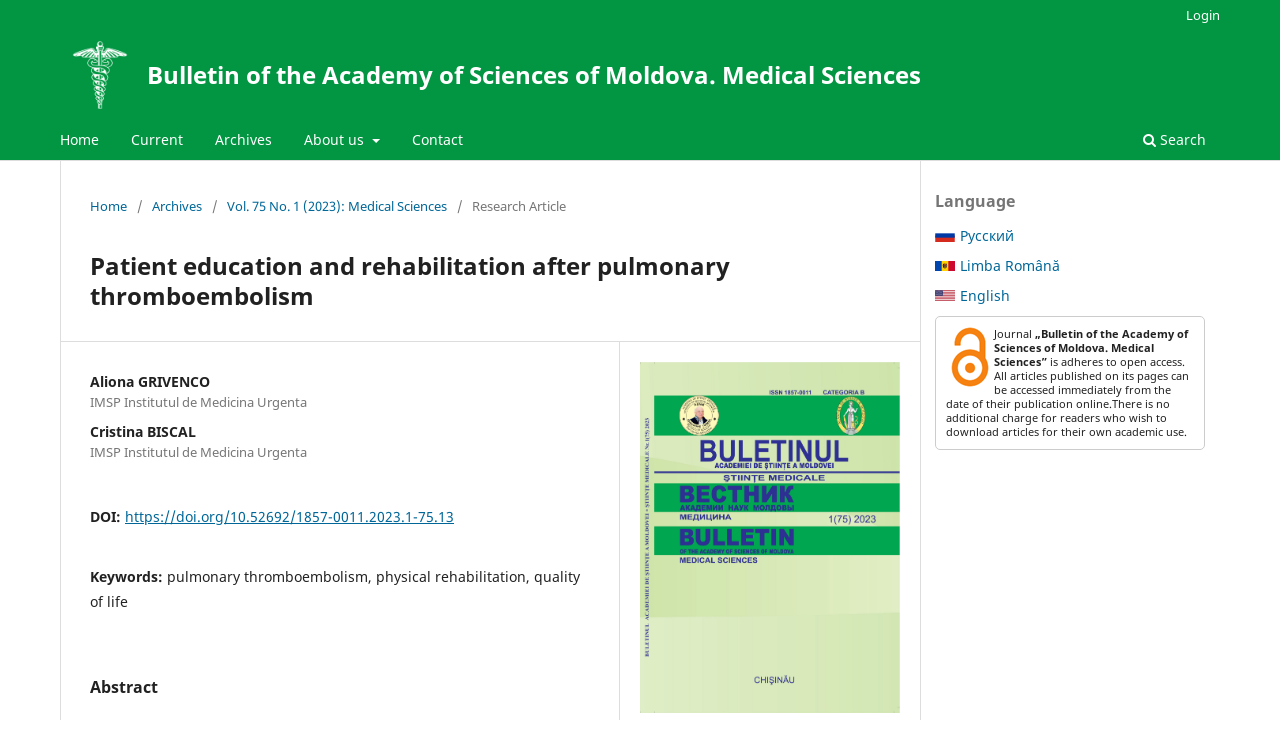

--- FILE ---
content_type: text/html; charset=utf-8
request_url: https://bulmed.md/bulmed/article/view/3520
body_size: 8879
content:
<!DOCTYPE html>
<html lang="en-US" xml:lang="en-US">
<head>
	<meta charset="utf-8">
	<meta name="viewport" content="width=device-width, initial-scale=1.0">
	<title>
		Patient education and rehabilitation after pulmonary thromboembolism
							| Bulletin of the Academy of Sciences of Moldova. Medical Sciences
			</title>

	
<link rel="icon" href="https://bulmed.md/public/journals/1/favicon_en_US.ico">
<meta name="generator" content="Open Journal Systems 3.3.0.8">
<!-- Global site tag (gtag.js) - Google Analytics -->
<script async src="https://www.googletagmanager.com/gtag/js?id=G-GENT2260W8"></script>
<script>
  window.dataLayer = window.dataLayer || [];
  function gtag(){dataLayer.push(arguments);}
  gtag('js', new Date());

  gtag('config', 'G-GENT2260W8');
</script>


<!-- Top100 (Kraken) Counter -->
<script>
    (function (w, d, c) {
    (w[c] = w[c] || []).push(function() {
        var options = {
            project: 7444984,
        };
        try {
            w.top100Counter = new top100(options);
        } catch(e) { }
    });
    var n = d.getElementsByTagName("script")[0],
    s = d.createElement("script"),
    f = function () { n.parentNode.insertBefore(s, n); };
    s.type = "text/javascript";
    s.async = true;
    s.src =
    (d.location.protocol == "https:" ? "https:" : "http:") +
    "//st.top100.ru/top100/top100.js";

    if (w.opera == "[object Opera]") {
    d.addEventListener("DOMContentLoaded", f, false);
} else { f(); }
})(window, document, "_top100q");
</script>
<noscript>
  <img src="//counter.rambler.ru/top100.cnt?pid=7444984" alt="Топ-100" />
</noscript>
<!-- END Top100 (Kraken) Counter -->

<!-- Yandex.Metrika counter -->
<script type="text/javascript" >
   (function(m,e,t,r,i,k,a){m[i]=m[i]||function(){(m[i].a=m[i].a||[]).push(arguments)};
   m[i].l=1*new Date();k=e.createElement(t),a=e.getElementsByTagName(t)[0],k.async=1,k.src=r,a.parentNode.insertBefore(k,a)})
   (window, document, "script", "https://mc.yandex.ru/metrika/tag.js", "ym");

   ym(80146123, "init", {
        clickmap:true,
        trackLinks:true,
        accurateTrackBounce:true,
        webvisor:true
   });
</script>
<noscript><div><img src="https://mc.yandex.ru/watch/80146123" style="position:absolute; left:-9999px;" alt="" /></div></noscript>
<!-- /Yandex.Metrika counter -->


<!--LiveInternet counter--><script>
new Image().src = "https://counter.yadro.ru/hit?r"+
escape(document.referrer)+((typeof(screen)=="undefined")?"":
";s"+screen.width+"*"+screen.height+"*"+(screen.colorDepth?
screen.colorDepth:screen.pixelDepth))+";u"+escape(document.URL)+
";h"+escape(document.title.substring(0,150))+
";"+Math.random();</script><!--/LiveInternet-->

<meta name="gs_meta_revision" content="1.1"/>
<meta name="citation_journal_title" content="Bulletin of the Academy of Sciences of Moldova. Medical Sciences"/>
<meta name="citation_journal_abbrev" content="BASM MS"/>
<meta name="citation_issn" content="1857-0011"/> 
<meta name="citation_author" content="Aliona GRIVENCO"/>
<meta name="citation_author_institution" content="IMSP Institutul de Medicina Urgenta"/>
<meta name="citation_author" content="Cristina BISCAL"/>
<meta name="citation_author_institution" content="IMSP Institutul de Medicina Urgenta"/>
<meta name="citation_title" content="EDUCAȚIA PACIENTULUI ȘI REABILITAREA POSTTROMBEMBOLISM PULMONAR"/>
<meta name="citation_language" content="ro"/>
<meta name="citation_date" content="2023/06/01"/>
<meta name="citation_volume" content="75"/>
<meta name="citation_issue" content="1"/>
<meta name="citation_firstpage" content="99"/>
<meta name="citation_lastpage" content="103"/>
<meta name="citation_doi" content="10.52692/1857-0011.2023.1-75.13"/>
<meta name="citation_abstract_html_url" content="https://bulmed.md/bulmed/article/view/3520"/>
<meta name="citation_keywords" xml:lang="en" content="pulmonary thromboembolism"/>
<meta name="citation_keywords" xml:lang="en" content="physical rehabilitation"/>
<meta name="citation_keywords" xml:lang="en" content="quality of life"/>
<meta name="citation_pdf_url" content="https://bulmed.md/bulmed/article/download/3520/3523"/>
<meta name="citation_reference" content="Klok F.A, van der Hulle T, den Exter P.L, Lankeit M, Huisman M.V, Konstantinides S. The Post-PE Syndrome: A New Concept for Chronic Complications of Pulmonary Embolism. Blood Rev. 2014, 28, 221–226"/>
<meta name="citation_reference" content="Albertsen I.E., Piazza G., Goldhaber S.Z. Let’s Stop Dichotomizing Venous Thromboembolism as Provoked or Unprovoked. Circulation 2018, 138, 2591–2593"/>
<meta name="citation_reference" content="Konstantinides S.V, Torbitsky A, Agnelli G,et al. ESC recommendations 2014 on the diagnosis and treatment of acute pulmonary embolism. European Heart J. 2014; 35:3033–3069"/>
<meta name="citation_reference" content="Nopp S, Klok F.A, Moik F, Petrovic M, Derka I, Ay C, Zwick R.H. Outpatient pulmonary rehabilitation in patients with persisting symptoms after pulmonary embolism. J Clin Med. 2020;9(1811)"/>
<meta name="citation_reference" content="Konstantinides S.V., Meyer G., Galié N., et al. 2019 ESC Guidelines for the Diagnosis and Management of Acute Pulmonary Embolism Developed in Collaboration with the European Respiratory Society (ERS). European Heart Journal (2020) 41, 543 603"/>
<meta name="citation_reference" content="Aiping Yu, Weiping Ding, Wanmi Lin, Juan Cai, and Weina Huang. Application of pulmonary rehabilitation in patients with pulmonary embolism (Review). Exp Ther Med. 2022 Jan; 23(1): 96"/>
<meta name="citation_reference" content="Nagaki T, Terada J, Tanabe N, et al. Home-based pulmonary rehabilitation in patients with inoperable or residual chronic thromboembolic pulmonary hypertension: a preliminary study. Respir Investig.2014;52(6):357-64"/>
<meta name="citation_reference" content="Boon GJAM, Janssen SMJ, Barco S, Bogaard HJ, Ghanima W, Kroft LJM, Meijboom LJ, Ninaber MK, Nossent EJ, Spruit MA, et al. Efficacy and safety of a 12-week outpatient pulmonary rehabilitation program in Post-PE syndrome. Thromb Res. 2021;206:66–75"/>
<meta name="citation_reference" content="Cires-Drouet R.S, Mayorga-Carlin M, Toursavadkohi S, et al. Safety of exercise therapy after acute pulmonary embolism. Phlebology. 2020;35:824–832."/>
<meta name="citation_reference" content="Habib GMM, Rabinovich R, Divgi K, et al. Systematic review of clinical effectiveness, components, and delivery of pulmonary rehabilitation in low-resource settings. NPJ Prim Care Respir Med. 2020;30(52)"/>
<meta name="citation_reference" content="Rolving N, Brocki B.C, Andreasen J. Coping with everyday life and physical activity in the aftermath of an acute pulmonary embolism: A qualitative study exploring patients’ perceptions and coping strategies. Thromb Res. 2019;182:185–191"/>
<meta name="citation_reference" content="Klok F.A, van Kralingen K.W, van Dijk A.P, et al. Prevalence and potential determinants of exertional dyspnea after acute pulmonary embolism. Respir Med 2010;104:1744–1749"/>
<meta name="citation_reference" content="Kahn S.R, Hirsch A.M, Akaberi A, et al. Functional and Exercise Limitations After a First Episode of Pulmonary Embolism: Results of the ELOPE Prospective Cohort Study. Chest 2017, 151, 1058–1068"/>
<meta name="citation_reference" content="Nagel C, Prange F, Guth S, et al. Exercise training improves exercise capacity and quality of life in patients with inoperable or residual chronic thromboembolic pulmonary hypertension. PLoS One. 2012;7(7)"/>
<meta name="citation_reference" content="Wang Z, Sun Y, An Y. Reduced exercise training on the rehabilitation status of patients with acute pulmonary embolism. Sci Technol Eng. 2017;17:154–159"/>
<meta name="citation_reference" content="Man W.D, Chowdhury F, Taylor R.S, et al. Building consensus for provision of breathlessness rehabilitation for patients with chronic obstructive pulmonary disease and chronic heart failure. Chronic Respir Dis. 2016;13(3):229–39."/>
<link rel="schema.DC" href="https://purl.org/dc/elements/1.1/" />
<meta name="DC.Creator.PersonalName" content="Aliona GRIVENCO"/>
<meta name="DC.Creator.PersonalName" content="Cristina BISCAL"/>
<meta name="DC.Date.created" scheme="ISO8601" content="2023-06-01"/>
<meta name="DC.Date.dateSubmitted" scheme="ISO8601" content="2023-05-25"/>
<meta name="DC.Date.issued" scheme="ISO8601" content="2023-06-01"/>
<meta name="DC.Date.modified" scheme="ISO8601" content="2023-06-01"/>
<meta name="DC.Description" xml:lang="en" content="Persistent or worsening of dyspnea and limitation of physical activities in patients after an episode of acute pulmonary thromboembolism, reported in long-term studies, may subsequently be the main determinant of impaired quality of life. Physical rehabilitation and patient education after a thromboembolic event has not taken its place in the management of this group of patients. We set out to implement of patient education and the partially supervised physical rehabilitation program at home for patients after PE in the first 3 months after the acute event. The results of our study demonstrated the increase in functional capacity, the improvement of the quality of life, the reduction of the symptom of dyspnea. This article is part of the results of the study within the state project with the figure 20.80009.8007.28."/>
<meta name="DC.Description" xml:lang="fr" content=""/>
<meta name="DC.Description" xml:lang="ro" content="Persistența sau agravarea dispneei şi limitarea activităţii fizice la pacienții după un episod de trombembolism pulmonar (TEP) acut, raportate în studiile pe termen lung pot fi ulterior principalii determinanți ai calității vieții afectate [1]. Reabilitarea fizică și educația pacientului după un eveniment trombembolic nu şi-au gasit locul și rolul necesar în conduita acestui grup de pacienți. Ne-am propus realizarea următoarelor obiective și anume: programul de educație a pacientului și reabilitarea fizică, parțial supravegheată la domiciliu la pacienții după TEP în primele 3 luni după eveniment acut. Rezultatele studiului nostru au demonstrat creșterea capacității funcționale, ameliorarea calității vieții, reducerea dispneei . Acest articol face parte din rezultatele studiului din cadrul proiectului de stat cu cifrul 20.80009.8007.28."/>
<meta name="DC.Description" xml:lang="ru" content="Сохранение или усиление одышки и ограничение физической активности у пациентов после эпизода острой тромбоэмболии легочной артерии, о которых сообщалось в долгосрочных исследованиях, впоследствии могут быть основным детерминантом ухудшения качества жизни. Физическая реабилитация и обучение пациентов после тромбоэмболических осложнений не занимают должного места в лечении этой группы пациентов. Мы провели обучение пациентов и частично контролируемую программу физической реабилитации в амбулаторных условиях для пациентов после перенесенной тромбоэмболии легочной артерии в первые 3 месяца после острого события. Результаты нашего исследования демонстрировали повышение функциональных возможностей, улучшение качества жизни, уменьшение симптома одышки. Данная статья является частью результатов исследования в рамках государственного проекта с цифрой 20.80009.8007.28."/>
<meta name="DC.Format" scheme="IMT" content="application/pdf"/>
<meta name="DC.Identifier" content="3520"/>
<meta name="DC.Identifier.pageNumber" content="99-103"/>
<meta name="DC.Identifier.DOI" content="10.52692/1857-0011.2023.1-75.13"/>
<meta name="DC.Identifier.URI" content="https://bulmed.md/bulmed/article/view/3520"/>
<meta name="DC.Language" scheme="ISO639-1" content="ro"/>
<meta name="DC.Rights" content="Copyright (c) 2023 Buletinul Academiei de Științe a Moldovei. Științe medicale"/>
<meta name="DC.Rights" content="https://creativecommons.org/licenses/by/4.0"/>
<meta name="DC.Source" content="Bulletin of the Academy of Sciences of Moldova. Medical Sciences"/>
<meta name="DC.Source.ISSN" content="1857-0011"/>
<meta name="DC.Source.Issue" content="1"/>
<meta name="DC.Source.Volume" content="75"/>
<meta name="DC.Source.URI" content="https://bulmed.md/bulmed"/>
<meta name="DC.Subject" xml:lang="en" content="quality of life"/>
<meta name="DC.Title" content="Patient education and rehabilitation after pulmonary thromboembolism"/>
<meta name="DC.Title.Alternative" xml:lang="en" content="Patient education and rehabilitation after pulmonary thromboembolism"/>
<meta name="DC.Title.Alternative" xml:lang="ru" content="Обучение и реабилитация пациентов после перенесенной тромбоэмболии легочной артерии"/>
<meta name="DC.Type" content="Text.Serial.Journal"/>
<meta name="DC.Type.articleType" content="Research Article"/>
	<link rel="stylesheet" href="https://bulmed.md/bulmed/$$$call$$$/page/page/css?name=stylesheet" type="text/css" /><link rel="stylesheet" href="https://bulmed.md/bulmed/$$$call$$$/page/page/css?name=font" type="text/css" /><link rel="stylesheet" href="https://bulmed.md/lib/pkp/styles/fontawesome/fontawesome.css?v=3.3.0.8" type="text/css" /><link rel="stylesheet" href="https://bulmed.md/plugins/generic/orcidProfile/css/orcidProfile.css?v=3.3.0.8" type="text/css" />
</head>
<body class="pkp_page_article pkp_op_view has_site_logo" dir="ltr">

	<div class="pkp_structure_page">

				<header class="pkp_structure_head" id="headerNavigationContainer" role="banner">
						 <nav class="cmp_skip_to_content" aria-label="Jump to content links">
	<a href="#pkp_content_main">Skip to main content</a>
	<a href="#siteNav">Skip to main navigation menu</a>
		<a href="#pkp_content_footer">Skip to site footer</a>
</nav>

			<div class="pkp_head_wrapper">

				<div class="pkp_site_name_wrapper">
					<button class="pkp_site_nav_toggle">
						<span>Open Menu</span>
					</button>
										<div class="pkp_site_name">
																<a href="						https://bulmed.md/bulmed/index
					" class="is_img">
							<img src="https://bulmed.md/public/journals/1/pageHeaderLogoImage_en_US.png" width="400" height="400" alt="Bulletin of the Academy of Sciences of Moldova. Medical Sciences" />
						</a>
										<a href="						https://bulmed.md/bulmed/index
					" class="is_text">Bulletin of the Academy of Sciences of Moldova. Medical Sciences</a>
					</div>
				</div>

				
				<nav class="pkp_site_nav_menu" aria-label="Site Navigation">
					<a id="siteNav"></a>
					<div class="pkp_navigation_primary_row">
						<div class="pkp_navigation_primary_wrapper">
																				<ul id="navigationPrimary" class="pkp_navigation_primary pkp_nav_list">
								<li class="">
				<a href="https://bulmed.md">
					Home
				</a>
							</li>
								<li class="">
				<a href="https://bulmed.md/bulmed/issue/current">
					Current
				</a>
							</li>
								<li class="">
				<a href="https://bulmed.md/bulmed/issue/archive">
					Archives
				</a>
							</li>
								<li class="">
				<a href="https://bulmed.md/bulmed/about">
					About us
				</a>
									<ul>
																					<li class="">
									<a href="https://bulmed.md/bulmed/about">
										About the Journal 
									</a>
								</li>
																												<li class="">
									<a href="https://bulmed.md/bulmed/instructions_for_authors">
										Instructions for Authors
									</a>
								</li>
																												<li class="">
									<a href="https://bulmed.md/bulmed/about/editorialTeam">
										Editorial Board
									</a>
								</li>
																												<li class="">
									<a href="https://bulmed.md/bulmed/editorial_policy">
										Editorial policy
									</a>
								</li>
																												<li class="">
									<a href="https://bulmed.md/bulmed/peer_review">
										Peer review process
									</a>
								</li>
																												<li class="">
									<a href="https://bulmed.md/bulmed/ethical-standards-and-procedure">
										Ethical standarts and procedures
									</a>
								</li>
																												<li class="">
									<a href="https://bulmed.md/bulmed/aims-and-scope">
										Aims and Scope
									</a>
								</li>
																												<li class="">
									<a href="https://bulmed.md/bulmed/archiving_policy">
										Archiving policy
									</a>
								</li>
																		</ul>
							</li>
								<li class="">
				<a href="https://bulmed.md/bulmed/contact">
					Contact
				</a>
							</li>
			</ul>

				

																						<div class="pkp_navigation_search_wrapper">
									<a href="https://bulmed.md/bulmed/search" class="pkp_search pkp_search_desktop">
										<span class="fa fa-search" aria-hidden="true"></span>
										Search
									</a>
								</div>
													</div>
					</div>
					<div class="pkp_navigation_user_wrapper" id="navigationUserWrapper">
							<ul id="navigationUser" class="pkp_navigation_user pkp_nav_list">
															<li class="profile">
				<a href="https://bulmed.md/bulmed/login">
					Login
				</a>
							</li>
										</ul>

					</div>
				</nav>
			</div><!-- .pkp_head_wrapper -->
		</header><!-- .pkp_structure_head -->

						<div class="pkp_structure_content has_sidebar">
			<div class="pkp_structure_main" role="main">
				<a id="pkp_content_main"></a>

<div class="page page_article">
			<nav class="cmp_breadcrumbs" role="navigation" aria-label="You are here:">
	<ol>
		<li>
			<a href="https://bulmed.md/bulmed/index">
				Home
			</a>
			<span class="separator">/</span>
		</li>
		<li>
			<a href="https://bulmed.md/bulmed/issue/archive">
				Archives
			</a>
			<span class="separator">/</span>
		</li>
					<li>
				<a href="https://bulmed.md/bulmed/issue/view/75">
					Vol. 75 No. 1 (2023): Medical Sciences
				</a>
				<span class="separator">/</span>
			</li>
				<li class="current" aria-current="page">
			<span aria-current="page">
									Research Article
							</span>
		</li>
	</ol>
</nav>
	
		  	 <article class="obj_article_details">

		
	<h1 class="page_title">
		Patient education and rehabilitation after pulmonary thromboembolism
	</h1>

	
	<div class="row">
		<div class="main_entry">

							<section class="item authors">
					<h2 class="pkp_screen_reader">Authors</h2>
					<ul class="authors">
											<li>
							<span class="name">
								Aliona GRIVENCO
							</span>
															<span class="affiliation">
									IMSP Institutul de Medicina Urgenta
																	</span>
																				</li>
											<li>
							<span class="name">
								Cristina BISCAL
							</span>
															<span class="affiliation">
									IMSP Institutul de Medicina Urgenta
																	</span>
																				</li>
										</ul>
				</section>
			
																												<section class="item doi">
						<h2 class="label">
														DOI:
						</h2>
						<span class="value">
							<a href="https://doi.org/10.52692/1857-0011.2023.1-75.13">
								https://doi.org/10.52692/1857-0011.2023.1-75.13
							</a>
						</span>
					</section>
							
									<section class="item keywords">
				<h2 class="label">
										Keywords:
				</h2>
				<span class="value">
											pulmonary thromboembolism, 											physical rehabilitation, 											quality of life									</span>
			</section>
			
										<section class="item abstract">
					<h2 class="label">Abstract</h2>
					<p>Persistent or worsening of dyspnea and limitation of physical activities in patients after an episode of acute pulmonary thromboembolism, reported in long-term studies, may subsequently be the main determinant of impaired quality of life. Physical rehabilitation and patient education after a thromboembolic event has not taken its place in the management of this group of patients. We set out to implement of patient education and the partially supervised physical rehabilitation program at home for patients after PE in the first 3 months after the acute event. The results of our study demonstrated the increase in functional capacity, the improvement of the quality of life, the reduction of the symptom of dyspnea. This article is part of the results of the study within the state project with the figure 20.80009.8007.28.</p>
				</section>
			
			

																										
										<section class="item references">
					<h2 class="label">
						References
					</h2>
					<div class="value">
																					<p>Klok F.A, van der Hulle T, den Exter P.L, Lankeit M, Huisman M.V, Konstantinides S. The Post-PE Syndrome: A New Concept for Chronic Complications of Pulmonary Embolism. Blood Rev. 2014, 28, 221–226 </p>
															<p>Albertsen I.E., Piazza G., Goldhaber S.Z. Let’s Stop Dichotomizing Venous Thromboembolism as Provoked or Unprovoked. Circulation 2018, 138, 2591–2593 </p>
															<p>Konstantinides S.V, Torbitsky A, Agnelli G,et al. ESC recommendations 2014 on the diagnosis and treatment of acute pulmonary embolism. European Heart J. 2014; 35:3033–3069 </p>
															<p>Nopp S, Klok F.A, Moik F, Petrovic M, Derka I, Ay C, Zwick R.H. Outpatient pulmonary rehabilitation in patients with persisting symptoms after pulmonary embolism. J Clin Med. 2020;9(1811) </p>
															<p>Konstantinides S.V., Meyer G., Galié N., et al. 2019 ESC Guidelines for the Diagnosis and Management of Acute Pulmonary Embolism Developed in Collaboration with the European Respiratory Society (ERS). European Heart Journal (2020) 41, 543 603 </p>
															<p>Aiping Yu, Weiping Ding, Wanmi Lin, Juan Cai, and Weina Huang. Application of pulmonary rehabilitation in patients with pulmonary embolism (Review). Exp Ther Med. 2022 Jan; 23(1): 96 </p>
															<p>Nagaki T, Terada J, Tanabe N, et al. Home-based pulmonary rehabilitation in patients with inoperable or residual chronic thromboembolic pulmonary hypertension: a preliminary study. Respir Investig.2014;52(6):357-64 </p>
															<p>Boon GJAM, Janssen SMJ, Barco S, Bogaard HJ, Ghanima W, Kroft LJM, Meijboom LJ, Ninaber MK, Nossent EJ, Spruit MA, et al. Efficacy and safety of a 12-week outpatient pulmonary rehabilitation program in Post-PE syndrome. Thromb Res. 2021;206:66–75 </p>
															<p>Cires-Drouet R.S, Mayorga-Carlin M, Toursavadkohi S, et al. Safety of exercise therapy after acute pulmonary embolism. Phlebology. 2020;35:824–832. </p>
															<p>Habib GMM, Rabinovich R, Divgi K, et al. Systematic review of clinical effectiveness, components, and delivery of pulmonary rehabilitation in low-resource settings. NPJ Prim Care Respir Med. 2020;30(52) </p>
															<p>Rolving N, Brocki B.C, Andreasen J. Coping with everyday life and physical activity in the aftermath of an acute pulmonary embolism: A qualitative study exploring patients’ perceptions and coping strategies. Thromb Res. 2019;182:185–191 </p>
															<p>Klok F.A, van Kralingen K.W, van Dijk A.P, et al. Prevalence and potential determinants of exertional dyspnea after acute pulmonary embolism. Respir Med 2010;104:1744–1749 </p>
															<p>Kahn S.R, Hirsch A.M, Akaberi A, et al. Functional and Exercise Limitations After a First Episode of Pulmonary Embolism: Results of the ELOPE Prospective Cohort Study. Chest 2017, 151, 1058–1068 </p>
															<p>Nagel C, Prange F, Guth S, et al. Exercise training improves exercise capacity and quality of life in patients with inoperable or residual chronic thromboembolic pulmonary hypertension. PLoS One. 2012;7(7) </p>
															<p>Wang Z, Sun Y, An Y. Reduced exercise training on the rehabilitation status of patients with acute pulmonary embolism. Sci Technol Eng. 2017;17:154–159 </p>
															<p>Man W.D, Chowdhury F, Taylor R.S, et al. Building consensus for provision of breathlessness rehabilitation for patients with chronic obstructive pulmonary disease and chronic heart failure. Chronic Respir Dis. 2016;13(3):229–39. </p>
																		</div>
				</section>
			
		</div><!-- .main_entry -->

		<div class="entry_details">

										<div class="item cover_image">
					<div class="sub_item">
													<a href="https://bulmed.md/bulmed/issue/view/75">
								<img src="https://bulmed.md/public/journals/1/cover_issue_75_ru_RU.jpg" alt="">
							</a>
											</div>
				</div>
			
										<div class="item galleys">
					<h2 class="pkp_screen_reader">
						Downloads
					</h2>
					<ul class="value galleys_links">
													<li>
								
	
							

<a class="obj_galley_link pdf" href="https://bulmed.md/bulmed/article/view/3520/3523">

		
	PDF (Limba Română)

	</a>
							</li>
											</ul>
				</div>
						
						<div class="item published">
				<section class="sub_item">
					<h2 class="label">
						Published
					</h2>
					<div class="value">
																			<span>2023-06-01</span>
																	</div>
				</section>
							</div>
			
						
										<div class="item issue">

											<section class="sub_item">
							<h2 class="label">
								Issue
							</h2>
							<div class="value">
								<a class="title" href="https://bulmed.md/bulmed/issue/view/75">
									Vol. 75 No. 1 (2023): Medical Sciences
								</a>
							</div>
						</section>
					
											<section class="sub_item">
							<h2 class="label">
								Section
							</h2>
							<div class="value">
								Research Article
							</div>
						</section>
					
											<section class="sub_item">
							<h2 class="label">
								Categories
							</h2>
							<div class="value">
								<ul class="categories">
																			<li><a href="https://bulmed.md/bulmed/catalog/category/medicine">Medicine</a></li>
																	</ul>
							</div>
						</section>
									</div>
			
															
										<div class="item copyright">
					<h2 class="label">
						License
					</h2>
																										<p>Copyright (c) 2023 Bulletin of the Academy of Sciences of Moldova. Medical Sciences</p>
														<a rel="license" href="https://creativecommons.org/licenses/by/4.0/"><img alt="Creative Commons License" src="//i.creativecommons.org/l/by/4.0/88x31.png" /></a><p>This work is licensed under a <a rel="license" href="https://creativecommons.org/licenses/by/4.0/">Creative Commons Attribution 4.0 International License</a>.</p>
																
				</div>
			
			

		</div><!-- .entry_details -->
	</div><!-- .row -->

</article>

	

</div><!-- .page -->

   
	   </div><!-- pkp_structure_main -->
   
	   	   		   		   			   <div class="pkp_structure_sidebar left" role="complementary" aria-label="Sidebar">
				   <div class="pkp_block block_language">
	<h2 class="title">
		Language
	</h2>

	<div class="content">
		<ul>
							<li class="locale_ru_RU" lang="ru-RU">
					<a href="https://bulmed.md/bulmed/user/setLocale/ru_RU?source=%2Fbulmed%2Farticle%2Fview%2F3520">
						Русский
					</a>
				</li>
							<li class="locale_ro_RO" lang="ro-RO">
					<a href="https://bulmed.md/bulmed/user/setLocale/ro_RO?source=%2Fbulmed%2Farticle%2Fview%2F3520">
						Limba Română
					</a>
				</li>
							<li class="locale_en_US current" lang="en-US">
					<a href="https://bulmed.md/bulmed/user/setLocale/en_US?source=%2Fbulmed%2Farticle%2Fview%2F3520">
						English
					</a>
				</li>
					</ul>
	</div>
</div><!-- .block_language -->
<div class="pkp_block block_custom" id="customblock-open-acess">
	<h2 class="title pkp_screen_reader">Open Acess</h2>
	<div class="content">
		<p style="font-size: 11px; line-height: 14px; border: 1px solid #ccc; padding: 10px; border-radius: 5px;"><a href="https://ru.wikipedia.org/wiki/Open_access" target="_blank" rel="noopener"><img src="https://bulmed.md/public/site/oa.png" align="left" hspace="5"></a>Journal<strong> „Bulletin of the Academy of Sciences of Moldova. Medical Sciences” </strong>is adheres to open access. All articles published on its pages can be accessed immediately from the date of their publication online.There is no additional charge for readers who wish to download articles for their own academic use.&nbsp;</p>
	</div>
</div>

			   </div><!-- pkp_sidebar.left -->
		   	      </div><!-- pkp_structure_content -->
   
   <div class="pkp_structure_footer_wrapper" role="contentinfo">
	   <a id="pkp_content_footer"></a>
   
	   <div class="pkp_structure_footer">
		
		   			   <div class="pkp_footer_content">
				   <div>
<p><strong>Editorila production:</strong></p>
<p>Mereuta Ion<br />Tibirna Gheorghe<br />Buletinul AȘM. Științe medicale (Publishing house)</p>
</div>
<div>
<p><strong>Editorial office:</strong></p>
<p><strong>Address</strong>:bd. Stefan cel Mare si Sfant 1, mun. Chisinau MD 2001, Republica Moldova</p>
<p>Tel:+373 (69) 17-17-42<br />Tel:+373 (69) 09-23-90</p>
</div>
<div>
<p><strong>Editorial board address:</strong></p>
<p><a href="/cdn-cgi/l/email-protection#caa3a5a4e4a7afb8afbfbeab8abfb9a7ace4a7ae"><span class="__cf_email__" data-cfemail="a0c9cfce8ecdc5d2c5d5d4c1e0d5d3cdc68ecdc4">[email&#160;protected]</span></a></p>
</div>
<!---->

				  
                   
                   
                
<!---->
			   </div>
		      
		   <div class="pkp_brand_footer" role="complementary">
			   <a href="https://bulmed.md/bulmed/about/aboutThisPublishingSystem">
				   <img alt="More information about the publishing system, Platform and Workflow by OJS/PKP." src="https://bulmed.md/templates/images/ojs_brand.png">
			   </a>
		   </div>
	   </div>
   </div><!-- pkp_structure_footer_wrapper -->
   
   </div><!-- pkp_structure_page -->
   
   <script data-cfasync="false" src="/cdn-cgi/scripts/5c5dd728/cloudflare-static/email-decode.min.js"></script><script src="https://bulmed.md/lib/pkp/lib/vendor/components/jquery/jquery.min.js?v=3.3.0.8" type="text/javascript"></script><script src="https://bulmed.md/lib/pkp/lib/vendor/components/jqueryui/jquery-ui.min.js?v=3.3.0.8" type="text/javascript"></script><script src="https://bulmed.md/plugins/themes/default/js/lib/popper/popper.js?v=3.3.0.8" type="text/javascript"></script><script src="https://bulmed.md/plugins/themes/default/js/lib/bootstrap/util.js?v=3.3.0.8" type="text/javascript"></script><script src="https://bulmed.md/plugins/themes/default/js/lib/bootstrap/dropdown.js?v=3.3.0.8" type="text/javascript"></script><script src="https://bulmed.md/plugins/themes/default/js/main.js?v=3.3.0.8" type="text/javascript"></script><script type="text/javascript">
(function(i,s,o,g,r,a,m){i['GoogleAnalyticsObject']=r;i[r]=i[r]||function(){
(i[r].q=i[r].q||[]).push(arguments)},i[r].l=1*new Date();a=s.createElement(o),
m=s.getElementsByTagName(o)[0];a.async=1;a.src=g;m.parentNode.insertBefore(a,m)
})(window,document,'script','https://www.google-analytics.com/analytics.js','ga');

ga('create', '274035255', 'auto');
ga('send', 'pageview');
</script>
   
   
   <script defer src="https://static.cloudflareinsights.com/beacon.min.js/vcd15cbe7772f49c399c6a5babf22c1241717689176015" integrity="sha512-ZpsOmlRQV6y907TI0dKBHq9Md29nnaEIPlkf84rnaERnq6zvWvPUqr2ft8M1aS28oN72PdrCzSjY4U6VaAw1EQ==" data-cf-beacon='{"version":"2024.11.0","token":"e34e58ccc2fc4754a996e3210c144d8a","r":1,"server_timing":{"name":{"cfCacheStatus":true,"cfEdge":true,"cfExtPri":true,"cfL4":true,"cfOrigin":true,"cfSpeedBrain":true},"location_startswith":null}}' crossorigin="anonymous"></script>
</body>
   </html>
   

--- FILE ---
content_type: image/svg+xml
request_url: https://bulmed.md/plugins/themes/default/i/ro.svg
body_size: 11688
content:
<?xml version="1.0" encoding="UTF-8"?>
<svg xmlns="http://www.w3.org/2000/svg" xmlns:xlink="http://www.w3.org/1999/xlink" width="1800" height="900">
<rect width="1800" height="900" fill="#cc092f"/>
<rect width="1200" height="900" fill="#ffd200"/>
<rect width="600" height="900" fill="#0046ae"/>
<g>
<g>
<path fill="#000" d="m847.69 183.24c-3.223 0-6.038 0.822-7.68 2.1 2.609 0.76 4.506 3.166 4.506 6.092v7.423h-7.422c-2.907 0-5.315-1.87-6.093-4.454-1.278 1.642-2.099 4.457-2.099 7.679 0 3.223 0.821 6.039 2.099 7.679 0.761-2.61 3.166-4.506 6.093-4.506h7.422v35.681c0 2.805-1.754 5.132-4.198 5.989 3.541 0.482 6.588 5.234 7.423 7.833 0.837-2.593 3.884-7.351 7.424-7.833-2.47-0.842-4.251-3.166-4.251-5.989v-35.683h7.424c2.908 0 5.315 1.87 6.093 4.456 1.277-1.642 2.098-4.459 2.098-7.68 0-3.223-0.82-6.038-2.098-7.679-0.761 2.609-3.167 4.504-6.093 4.504h-7.424v-7.422c0-2.908 1.869-5.315 4.455-6.093-1.64-1.276-4.457-2.098-7.679-2.098z"/>
<path fill="#f5d402" d="m847.69 184.78c-1.678 0-3.156 0.314-4.402 0.716 1.664 1.447 2.765 3.544 2.765 5.939v7.423c0 0.106-0.031 0.207-0.052 0.308v1.177h-1.178c-0.1 0.021-0.202 0.051-0.307 0.052h-7.424c-2.367 0-4.439-1.083-5.886-2.713-0.416 1.259-0.768 2.697-0.768 4.403 0 1.678 0.314 3.156 0.716 4.402 1.447-1.664 3.543-2.763 5.938-2.763h8.959c-0.01 0.154-0.052 0.303-0.052 0.459v0.768c0.021 0.1 0.051 0.201 0.052 0.307v35.681c0 2.317-1.195 4.139-2.765 5.58 1.123 0.693 2.09 1.565 2.918 2.561 0.737 0.885 1.03 1.751 1.536 2.661 0.507-0.908 0.799-1.776 1.536-2.661 0.815-0.978 1.768-1.82 2.867-2.509-1.584-1.437-2.765-3.305-2.765-5.631v-37.168h1.229c0.1-0.02 0.201-0.05 0.307-0.05h7.423c2.366 0 4.438 1.083 5.886 2.712 0.415-1.258 0.769-2.695 0.769-4.402 0-1.677-0.315-3.156-0.717-4.402-1.447 1.664-3.543 2.763-5.938 2.763h-7.423c-0.105 0-0.207-0.031-0.307-0.052h-1.178v-1.177c-0.021-0.099-0.051-0.201-0.052-0.308v-7.422c0-2.367 1.084-4.438 2.713-5.887-1.259-0.414-2.696-0.768-4.402-0.768"/>
<path fill="#000" d="m940.609,313.987c-4.535-3.221-8.258-6.862-10.904-11.11-6.372-10.223-9.061-22.773-9.061-35.527,0-5.391,6.04-11.46,6.04-15.82,0-6.59-0.614-10.544-0.614-10.544,2.143,0.292,5.887,4.095,5.887,4.095s-0.129-10.938-3.585-12.849c0,0,1.398-1.438,6.451-1.587-1.42-3.596-8.446-7.986-8.446-7.986,0.351-0.629,1-1.173,1.842-1.638,1.765-0.976,4.245-1.62,6.142-1.997-2.022-0.419-4.352-1.061-6.91-1.895-5.842-1.903-12.719-4.697-19.146-7.78-11.732-5.628-20.669-5.99-25.596-5.9895-3.575,0.0005-8.84,0.0985-11.927,2.1515-2.825,1.875-2.595,4.314-3.584,5.17-2.33,2.016-6.321,1.945-8.243,1.945-12.44,0-12.901,13.311-12.901,13.311s3.181-4.813,8.805-4.813c9.351,0,16.433,5.094,16.433,7.013,0,0.777-0.964,0.921-1.023,0.921-6.108,0-15.326-3.516-20.223-3.686v2.406c10.931,3.803,22.013,9.187,22.013,32.917,0,14.943-1.789,30.19-9.265,42.183-2.648,4.247-6.418,7.881-10.955,11.11l44.385,7.9995z"/>
<g id="eagle_half">
<path fill="#000" d="m896.222,303.988-44.383,10.0005c-2.019-0.61-11.513-3.56-18.174-7.269-11.726-6.532-17.806-13.031-31.74-13.669v-10.598c0-5.662,2.049-10.763,2.049-16.177-5.874-1.575-22.178-21.51-37.218-30.358-22.13,14.334-39.265,37.865-39.265,48.686,0,0,0.665,232.51,0,313.51,0,4.668-2.815,11.263-2.815,11.263,8.079-3.418,22.888-23.68,26.006-31.382v3.687c12.201-5.564,21.135-20.184,25.136-27.747,0.071,1.093,0.257,3.838,0.257,3.838,10.9-9.555,24.776-66.038,24.776-66.038l23.124,22.7255s-8.363,16.9755-11.621,20.0155c0,0,2.184,0.277,4.658,0.256-1.522,2.188-13.147,18.925-16.791,25.238-3.41,5.906-5.816,3.277-11.058,3.277-4.347,0-14.2,6.925-15.818,9.727-1.701,2.945-2.968,6.523-2.968,9.471,0,3.24,3.43,7.679,3.43,7.679,0.369-1.551,1.023-2.099,1.023-2.099s9.013,11.228,10.341,12.695c1.034,1.143,5.645,1.886,7.27,0.411,4.066-3.697,8.002-6.282,11.621-11.621,1.863-2.751,2.005-5.904,4.146-8.858,7.162-9.88,21.415-28.799,24.675-33.121,0.218,1.203,0.405,2.205,0.612,3.43,3.694-7.457,21.451-21.706,21.451-21.706l18.578,8.55s-34.687,79.735-65.476,91.995c0,0,13.395,5.691,29.845,14.232,2.4,1.246,4.871,2.584,7.372,3.943,2.071-2.494,4.251-5.265,6.399-8.141,9.836-13.16,19.455-28.412,19.455-28.412,0.67,3.961-4.524,16.194-13.31,31.281-1.728,2.964-3.53,6.064-5.529,9.213,2.229,1.273,4.441,2.559,6.655,3.892,16.295,9.805,31.598,21.077,37.267,31.432l4,-10.009 -4,-10.009v-349.957l2,-5z"/>
<g fill="#b07f55">
<path d="m896.202,667.221c-5.749-6.236-17.769-13.855-31.278-20.886,16.334-29.316,24.428-75.655,20.63-84.88,0,0-6.705,24.033-14.898,37.729-7.586,12.684-16.925,26.95-25.954,37.526-7.428-3.169-14.631-5.828-20.785-7.68,27.058-20.843,54.726-89.742,54.726-89.742l-28.612-13.26s-10.704,12.479-14.18,14.796c0,0-1.485-6.206-2.355-8.396,0,0-4.101,3.102-6.346,3.176,0,0-0.671-4.212-1.178-6.964-2.825,1.883-7.525,1.485-7.525,1.485,4.127-1.954,9.01-13.925,9.01-13.925l-27.322-36.343s-9.597,46.116-20.528,55.596v-198.58l8.652,8.036,13.105-12.235v-9.317l-11.621,10.852v-28.105c1.751-2.649,2.912-4.626,3.788-6.194,1.881,3.279,7.96,13.329,15.101,19.505,1.175-4.778,8.908-9.318,8.908-9.318s2.771,7.508,7.012,9.368c1.492-2.628,10.394-8.446,10.394-8.446s-7.616,1.157-10.7,4.045c-2.649-0.593-3.328-11.058-3.328-11.058s-11.207,5.459-13.156,9.368c-2.137-0.578-5.464-8.988-6.759-12.44,1.955-0.213,4.716-0.46,8.345-0.46,3.196,0,7.285,1.514,11.569,3.532,4.707,2.216,9.631,5.022,14.028,7.014,5.632,2.55,14.153,3.068,16.637,3.174-2.845,2-5.973,3.826-9.367,5.529,0,0,13.411-0.124,22.832-4.813,3.361-2.162,6.849-4.316,9.829-6.86-1.293,3.593-3.306,7.839-6.452,11.467,13.836-1.171,20.726-9.072,22.679-11.723,0.918,2.375,2.553,6.187,5.119,9.47h5v340z"/>
<path d="m794.247,267.298,0.255,6.348,0,18.687c-5.019-1.727-11.326-9.973-14.384-14.334v-2.56c0-2.408,1.417-4.167,2.457-5.119l-3.02-1.074c-1.152,1.313-2.406,3.263-2.406,5.784v1.485l-9.009,9.676-8.856-13.413v-3.276c0-2.208,1.698-4.67,3.123-6.348l-2.97-1.075c-1.499,1.942-3.072,4.559-3.072,7.013v2.661c-2.083,2.156-10.187,10.496-10.187,10.496s-4.066-8.737-5.17-11.109c6.205-8.595,16.266-18.219,25.7488-25.1245,0,0,20.5642,18.8805,27.4902,21.2825z"/>
<path d="m742.127,285.421,0,15.411-7.167,6.654,0-22.883c0-2.191,0.918-4.831,2.4565-7.731z"/>
<path d="m764.447,291.359,0,9.522-8.241,7.731,0-29.794z"/>
<path d="m753.286,308.561-8.243-7.679,0-11.159,8.243-8.652z"/>
<path d="m790.913,296.991c-1.914,2.705-6.927,9.321-12.337,12.236v-26.1605c1.241,2.0645,6.934,11.2745,12.337,13.9245z"/>
<path d="m775.656,284.397,0,24.163-8.243-7.679,0-8.549z"/>
<path d="m742.126,310.147,0,24.113-7.167-6.707,0-10.7z"/>
<path d="m753.28,317.878,0,8.651-8.244,7.678,0-24.0085z"/>
<path d="m764.438,310.2,0,24.01-8.241-7.731,0-8.549z"/>
<path d="m775.651,317.93,0,8.549-8.243,7.73,0-24.0095z"/>
<path d="m786.81,334.26-8.244-7.731,0-8.036c2.843-1.735,5.702-4.924,8.2435-8.2935z"/>
<path d="m765.925,344.908,8.703-8.089,0,198.63s0.607,9.856,1.024,16.279c-3.87,3.912-18.429,18.634-18.429,18.634v-233.596z"/>
<path d="m752.253,562.94c0,6.385-11.659,21.273-17.303,24.675v-250.74l8.6,8.036,8.703-8.0895z"/>
</g>
<g fill="#d10429">
<path d="m824.535,541.388,6.348-4.352s0.423,2.1,0.972,4.967c-2.718,3.716-18.331,25.024-26.057,35.425-1.921,2.584-3.534,9.163-3.534,9.163s-2.814-1.331-2.814-3.736c0-2.362,0.308-5.171,0.308-5.171s-2.101,2.406-5.735,2.406c0-2.903,5.614-6.052,5.836-10.186-4.281,3.174-7.999,1.545-12.951,3.072-5.393,1.661-6.895,3.927-8.549,3.84-0.974-0.053-1.856-1.733-1.484-2.765,0.644-1.787,7.314-6.733,11.977-7.627,1.117-0.214,9.903,1.912,11.673-0.819,7.292-11.252,19.13-29.518,20.272-31.278,0.752-0.18,1.444-0.371,1.9955-0.719,0,0-0.0675,5.751,1.7425,7.78z"/>
<path d="m783.72,576.452c0.353,0.408,0.322,1.006-0.053,1.33l-2.866,2.508c-0.375,0.324-0.977,0.255-1.33-0.154-0.354-0.408-0.324-1.006,0.052-1.331l2.866-2.508c0.187-0.163,0.428-0.233,0.6655-0.204,0.2375,0.027,0.4875,0.154,0.6655,0.359z"/>
<path d="m788.071,579.472c0.857,0.988,0.802,2.388-0.103,3.175l-6.962,6.091c-0.906,0.788-2.367,0.63-3.226-0.357-0.857-0.988-0.803-2.439,0.103-3.225l6.962-6.041c0.339-0.296,0.802-0.477,1.229-0.5125,0.712-0.0585,1.46,0.2535,1.997,0.8695z"/>
<path d="m792.061,584.182c0.857,0.988,0.803,2.387-0.103,3.174l-7.012,6.092c-0.906,0.787-2.316,0.63-3.175-0.358-0.858-0.987-0.803-2.438,0.104-3.224l6.961-6.041c0.339-0.295,0.75-0.476,1.178-0.5125,0.711-0.0585,1.51,0.2515,2.047,0.8695z"/>
<path d="m794.464,587.919c0.713-0.058,1.461,0.201,1.997,0.819,0.858,0.988,0.803,2.439-0.102,3.225l-6.963,6.042c-0.906,0.787-2.316,0.629-3.174-0.359s-0.854-2.388,0.051-3.175l7.014-6.091c0.338-0.296,0.749-0.427,1.177-0.461z"/>
</g>
</g>
<use xlink:href="#eagle_half" transform="matrix(-1,0,0,1,1792.404,0)"/>
<path fill="#b07f55" d="m885.934,206.637c11.458,0,19.517,5.224,30.359,10.033,2.841,1.26,5.45,2.281,7.779,3.071-1.459,1.293-2.594,2.592-2.918,3.687,0,0,4.859,0.9,7.064,4.967,0,0-4.62,0.524-5.375,3.224,2.588,0.195,5.159,3.457,5.171,6.605l-6.553-2.049s1.587,7.358,1.587,15.358c0,4.086-5.886,8.894-5.886,15.819,0,21.734,5.475,30.088,9.369,36.807,1.523,2.629,2.761,5.654,5.324,7.935-11.218-5.973-19.556-13.439-19.556-20.374v-26.262h-2.918v26.262c0,5.029,1.228,7.372,1.228,7.372,1.761,5.564,5.321,14.152,7.526,17.61-10.321-5.578-15.564-12.563-15.564-15.153v-36.092h-2.918v36.603l0.563,2.508c-1.251,1.88-2.877,4.106-3.993,4.863-1.113-0.756-2.69-2.986-3.943-4.863l0.564-2.508v-36.603h-2.918v36.092c0,2.589-5.243,9.575-15.563,15.153,2.205-3.459,5.764-12.046,7.524-17.61,0,0,1.229-2.342,1.229-7.372v-26.262h-2.918v26.262c0,6.927-8.307,14.405-19.505,20.374,2.537-2.283,3.757-5.321,5.272-7.935,4.258-7.348,9.522-16.683,9.522-43.258,0-9.974-1.475-16.755-4.044-21.501-0.781-1.566-1.833-5.734,4.146-5.734,3.097,0,10.188,5.478,10.188,5.478s-0.292-4.371-3.891-6.86c-0.597-0.413-1.586-1.712-1.586-2.919,0-0.904,1.551-3.135,2.763-3.686,0.833-0.378-12.183-2.646-12.183-8.549,0-1.229,0.773-2.048,3.479-2.048,3.545,0,9.312,4.249,14.438,4.249,3.789,0,5.283-0.922,9.163-0.922,4.742,0,14.635,8.979,18.019,8.651-3.783-2.375-9.894-11.365-19.145-11.365-3.211,0-6.117,0.717-9.114,0.717-3.841,0-7.623-3.533-11.774-3.533-2.782,0-5.889,0.155-6.349-0.564-0.805-1.255-0.08-1.983,0.666-3.02,1.409-1.957,5.366-2.525,9.267-2.661,1.17-0.041,2.338-0.061,3.4325-0.0505,1.0905,0.0115,2.0995,0.0535,2.9715,0.0535z"/>
<path fill="#cc092f" d="m848.73 220.69s2.419-4.581 8.534-4.581c2.556 0 10.992-0.177 10.992-0.177 1.124 2.921 6.249 7.802 6.249 12.878 0 0-5.202-9.377-19.723-9.377-3.649 0-6.054 1.256-6.054 1.256z"/>
<path fill="#d10429" d="m872.34 230.6s-3.093 3.258-3.765 4.997c-3.061-1.16-8.399-6.661-8.399-6.661s4.525 2.642 12.163 1.664z"/>
<path fill="#000" d="m867.44 221.97s-3.568-1.144-3.568-2.342c0-1.526 1.733-1.526 2.769-0.337 0.713 0.819 0.798 2.68 0.798 2.68z"/>
<ellipse fill="#000" cx="882.798" cy="222.06" rx="5.112" ry="4.043"/>
<circle fill="#f5d402" cx="882.8" cy="222.06" r="3.56"/>
<circle fill="#000" cx="882.799" cy="222.06" r="1.511"/>
</g>
<g>
<g fill="#000">
<rect width="20.503" height="20.503" x="1052.3" y="157.29" transform="matrix(0.7902,0.4311,-0.1917,0.8793,0,0)"/>
<path d="m725.9 418.73-5.836 2.663 65.936 144.42h7.014zm77.762 170.32-4.76 4.915 2.969 6.553 5.784-2.662z"/>
<path d="m746.39 532.6s5.554 11.472 9.775 13.045c-2.183-0.595-9.271 2.006-9.271 2.006s12.499 11.165 23.1 11.898c8.99 0.619 13.355-3.868 13.355-3.868l-1.801-9.524s-5.5-6.642-14.302-9.707c-8.894-3.098-20.857-3.848-20.857-3.848z"/>
<path d="m788.26 512.05s-7.669 6.565-9.768 14.169c-2.1 7.605 1.368 16.247 1.368 16.247l6.444 12.021s8.931-4.753 12.73-11.86c3.799-7.108 2.406-16.698 2.406-16.698s-7.075 2.634-7.975 3.8c1.493-7.884-5.206-17.679-5.206-17.679z"/>
<path d="m763.61 508.98s-8.722 2.948-17.192 2.438c-8.068-0.487-14.777-7.262-14.777-7.262s6.688-4.526 9.989-3.923c-3.631-1.327-8.896-10.423-8.896-10.423s7.482-2.261 14.116 0.24c6.634 2.503 12.419 9.77 12.419 9.77l4.342 9.16z"/>
<path d="m766.61 466.38s4.362 9.032 3.328 12.171c1.353-2.09 6.474-5.345 6.474-5.345s3.096 14.624 0.135 23.656c-2.96 9.031-11.974 12.47-11.974 12.47l-9.943-19.337s-1.48-7.164 1.62-12.837c3.101-5.673 10.36-10.779 10.36-10.779z"/>
<path d="m709.86 442.47s9.427-0.99 18.051 2.583c7.21 2.993 9.42 8.433 9.42 8.433l3.551 9.52s-10.261 3.848-18.368 0.906c-8.108-2.945-14.065-12.68-14.065-12.68s5.666-2.149 7.823-1.343c-3.142-1.39-6.41-7.419-6.41-7.419v0.001z"/>
<path d="m739.51 424.8s4.137 5.313 4.261 11.424c1.103-3.249 6.268-6.84 6.268-6.84s5.312 12.855 4.146 21.982c-1.166 9.128-8.809 14.527-8.809 14.527l-9.531-18.092s-3.106-7.415-2.191-13.167c0.916-5.75 5.856-9.836 5.856-9.836z"/>
<path d="m706.86 390.2s-1.709 9.854 1.199 15.53c2.598 5.065 4.252 6.176 4.252 6.176-4.954-3.269-12.444-3.551-12.444-3.551s2.666 10.721 9.037 15.612 16.195 3.748 16.195 3.748 6.46-8.6 6.01-17.865c-0.449-9.265-7.808-19.197-7.808-19.197s-2.902 6.02-3.158 10.514c-1.878-4.633-13.285-10.966-13.285-10.966z"/>
<path d="m783.86 555.27 0.265 3.537c5.875 0.055 6.75-0.53 8.256 1.322 1.003 1.234 3.389 2.311 5.787 1.215 2.4-1.095 3.475-3.977 2.38-6.376s-3.326-2.92-5.475-2.496c-1.319 0.26-2.187 1.313-3.306 1.891-2.128 1.102-7.909 0.908-7.909 0.908z"/>
<path d="m783.35 552.57 2.859 2.095c-3.067 5.014-4.024 5.446-3.251 7.705 0.515 1.504 0.166 4.097-2.035 5.553-2.2 1.455-5.214 0.841-6.669-1.358-1.454-2.2-0.715-4.366 0.783-5.965 0.92-0.982 2.27-1.16 3.353-1.803 2.062-1.223 4.959-6.228 4.959-6.228z"/>
<path d="m763.45 510.57 0.264 3.537c5.876 0.054 6.75-0.53 8.256 1.321 1.002 1.233 3.389 2.311 5.787 1.215 2.401-1.095 3.476-3.976 2.379-6.375-1.095-2.4-3.325-2.92-5.474-2.496-1.32 0.261-2.187 1.313-3.305 1.891-2.129 1.101-7.909 0.908-7.909 0.908z"/>
<path d="m764.64 511.82 2.5 2.517c-3.809 4.474-4.824 4.753-4.411 7.104 0.276 1.567-0.473 4.075-2.874 5.17-2.399 1.095-5.279 0.021-6.376-2.379-1.095-2.399-0.028-4.425 1.701-5.771 1.061-0.825 2.425-0.793 3.593-1.258 2.227-0.887 5.867-5.382 5.867-5.382z"/>
<path d="m743.67 468.72 0.265 3.537c5.876 0.054 6.75-0.53 8.257 1.323 1.003 1.231 3.388 2.309 5.788 1.213 2.398-1.095 3.474-3.975 2.379-6.377-1.097-2.399-3.326-2.919-5.476-2.495-1.32 0.261-2.187 1.313-3.306 1.891-2.128 1.102-7.908 0.907-7.908 0.907z"/>
<path d="m745.3 467.98 2.499 2.516c-3.809 4.475-4.822 4.754-4.411 7.105 0.276 1.566-0.473 4.074-2.873 5.169-2.399 1.094-5.28 0.02-6.376-2.379-1.094-2.4-0.027-4.426 1.701-5.771 1.061-0.827 2.424-0.793 3.594-1.26 2.227-0.887 5.866-5.38 5.866-5.38z"/>
<path d="m722.6 424.54 0.264 3.536c5.876 0.055 6.751-0.53 8.256 1.321 1.004 1.234 3.39 2.311 5.788 1.217 2.4-1.097 3.475-3.977 2.38-6.377s-3.326-2.921-5.476-2.496c-1.318 0.261-2.186 1.314-3.305 1.891-2.128 1.101-7.909 0.908-7.909 0.908z"/>
<path d="m724.23 423.8 2.498 2.517c-3.808 4.475-4.823 4.753-4.41 7.105 0.276 1.566-0.474 4.074-2.873 5.169-2.4 1.095-5.28 0.021-6.375-2.379-1.096-2.399-0.028-4.427 1.699-5.771 1.062-0.825 2.425-0.793 3.594-1.26 2.226-0.886 5.866-5.38 5.866-5.38z"/>
</g>
<g fill="#f5d402">
<rect width="12.717" height="12.718" x="1056.2" y="161.19" transform="matrix(0.7902,0.4311,-0.1917,0.8793,0,0)"/>
<path d="m759.72 500.09c-2.106 0.874-5.23-8.295-7.524-13.318-2.353-5.155-7.131-13.1-5.774-13.72 1.489-0.68 3.451 3.492 5.859 8.767 2.408 5.273 9.412 17.449 7.439 18.269z"/>
<path d="m738.09 451.8c-2.105 0.877-4.41-5.127-6.703-10.151-2.353-5.154-4.645-8.795-3.288-9.415 1.49-0.68 3.69 3.837 5.616 8.055 1.866 4.088 6.348 10.69 4.374 11.512z"/>
<path d="m788.13 561.29c-1.653 0.442-8.869-14.662-14.703-27.442-5.833-12.779-10.177-23.119-8.82-23.736 1.49-0.681 6.213 11.391 12.049 24.172 5.835 12.781 12.713 26.673 11.475 27.006z"/>
</g>
<g fill="#097754">
<path d="m709.76 396.19s-0.255 7.201 2.127 11.285c2.383 4.086 7.704 5.715 7.704 5.715s0.254-7.199-2.128-11.283c-2.383-4.086-7.703-5.717-7.703-5.717z"/>
<path d="m704.78 412.48s6.255 0.368 9.868 3.136c3.61 2.768 5.009 8.535 5.009 8.535s-4.146 0.421-7.756-2.347c-3.611-2.769-7.121-9.324-7.121-9.324z"/>
<path d="m724.41 397.94s-2.08 4.77-1.84 9.912c0.239 5.143 3.24 10.937 3.24 10.937s2.713-6.174 2.474-11.318c-0.238-5.143-3.147-8.075-3.874-9.531z"/>
<path d="m713.88 444.3s3.071 4.288 7.799 6.626c4.728 2.337 11.773 2.424 11.773 2.424s-3.516-4.562-8.245-6.9c-4.728-2.337-11.327-2.152-11.327-2.152z"/>
<path d="m715.4 454.26s2.257 4.421 6.384 6.316c4.129 1.896 12.574 1.74 12.574 1.74s-3.24-4.131-7.368-6.027c-4.128-1.897-11.591-2.029-11.591-2.029z"/>
<path d="m739.17 430.68s-2.495 4.123-2.251 8.666c0.245 4.545 3.227 9.511 3.227 9.511s2.097-5.693 1.852-10.237c-0.244-4.545-2.829-7.94-2.829-7.94z"/>
<path d="m748.36 436.51s-4.269 5.73-4.882 11.621c-0.613 5.89 2.428 11.942 2.428 11.942s5.157-5.178 5.77-11.068c0.613-5.892-3.316-12.493-3.316-12.493z"/>
<path d="m736.59 490.91s0.513 2.118 2.297 4.367c1.783 2.251 4.836 4.632 4.836 4.632s2.949-0.948 6.615-0.155c3.665 0.795 8.54 4.06 8.54 4.06s-5.247-7.831-10.695-10.876c-5.448-3.043-11.591-2.029-11.591-2.029z"/>
<path d="m736.05 504.37s6.793-2.902 12.387-2.153c5.595 0.749 10.639 5.171 10.639 5.171s-7.561 2.616-13.155 1.868c-5.596-0.749-9.872-4.886-9.872-4.886z"/>
<path d="m764.76 472.79s-6.007 6.364-6.511 11.887c-0.503 5.522 4.871 10.669 4.871 10.669s-0.264-3.542 0.661-5.874c0.926-2.332 2.893-4.822 2.893-4.822s0.838-2.843 0.514-5.123c-0.453-3.186-2.428-6.737-2.428-6.737z"/>
<path d="m773.38 480.16s-5.662 5.729-7.158 11.864c-1.497 6.135 1.17 12.676 1.17 12.676s5.149-4.062 6.646-10.196c1.497-6.135-0.659-14.344-0.659-14.344z"/>
<path d="m787.56 517.14s2.565 5.355 3.215 9.833c0.652 4.477 0.048 6.027 0.048 6.027s-2.652 2.607-3.841 4.14c-1.528 1.97-1.752 5.576-1.752 5.576s-5.325-7.916-4.504-13.703c0.82-5.786 6.834-11.874 6.834-11.874z"/>
<path d="m798.78 529.53s-6.818 4.503-9.523 9.123c-2.708 4.617-1.304 9.349-1.304 9.349s4.858-0.428 7.566-5.046c2.706-4.618 3.26-13.427 3.26-13.427z"/>
<path d="m753.98 548.55s9.826-0.268 15.832 1.209c6.006 1.475 8.192 4.695 8.192 4.695s-6.753 3.162-12.759 1.686c-6.006-1.475-11.266-7.591-11.266-7.591z"/>
<path d="m752.32 536.89s4.433 6.873 10.164 9.367c7.898 3.435 17.043 1.77 17.043 1.77s-4.968-6.089-11.804-8.777c-6.838-2.687-15.403-2.359-15.403-2.359z"/>
</g>
<path fill="#000" d="m1088.74,401.944,1.281,2.712s-2.08,0.714-3.022,2.559c-0.94,1.847,0.615,4.455,0.615,4.455s-10.804-0.943-12.491,0.154c-1.528,0.99,0.647,8.474-0.359,14.795-1.402,8.81-4.875,8.07-5.017,9.777-0.138,1.659,1.331,4.249,1.331,4.249s-2.026,0.638-2.458,1.485c-0.695,1.362,0.484,3.875-0.358,5.528-4.7,9.223-11.64,22.836-16.228,31.843-0.641,1.257-2.363,1.737-3.226,3.43-0.796,1.562-0.153,3.839-0.153,3.839s-3.041,0.182-4.096,2.253c-1.121,2.2-0.461,5.17-0.461,5.17s-1.923,0.246-2.868,2.099c-1.009,1.981,0.7,3.02,0.259,3.891-6.169,12.102-13.434,26.368-17.867,35.068-1.631,3.199-7.338,3.84-10.65,10.341-3.214,6.306,1.382,10.955,1.382,10.955s-4.772,0.432-6.04,2.919c-1.292,2.535-0.27,6.384,3.174,8.139,3.444,1.754,7.207,0.334,8.5-2.201,1.267-2.487-1.281-6.604-1.281-6.604s6.463,0.931,9.675-5.376c3.313-6.501,0.52-11.441,2.15-14.641,4.434-8.7,11.7-22.965,17.867-35.068,0.445-0.871,2.267-0.117,3.276-2.098,0.944-1.853,0-3.532,0-3.532s2.822-1.23,3.943-3.431c1.056-2.071-0.563-4.658-0.563-4.658s2.223-0.792,3.02-2.354c0.862-1.693,0.228-3.35,0.869-4.609,4.59-9.006,11.531-22.62,16.229-31.841,0.843-1.655,3.555-2.221,4.249-3.585,0.432-0.846-0.255-2.866-0.255-2.866s2.988-0.296,4.248-1.383c1.298-1.118-1.337-3.516,4.967-9.829,4.522-4.528,11.817-7.192,11.722-9.01-0.105-2.01-7.218-10.187-7.218-10.187s3.001-0.253,3.942-2.098c0.941-1.846,0.308-3.994,0.308-3.994l2.968-0.512,0.0005-14.078zm-98.136,196.074c-0.448,0.877-0.53,2.076,0,3.121,0,0-3.583-1.12-4.812-0.512-1.158,0.573,0,17.458,0,17.458s14.295-9.018,14.077-10.29c-0.23-1.352-3.225-3.635-3.225-3.635,1.158-0.186,2.061-0.912,2.509-1.791,0.47-0.925,0.533-3.568-2.714-5.223-1.216-0.62-2.299-0.804-3.1745-0.716-1.4555,0.147-2.3655,1.01-2.6605,1.588z"/>
<g fill="#f5d402">
<path d="m1091.34,402.51,6.757,3.431-0.101-8.1405z"/>
<path d="m1088.73,407.425c-0.868,1.704-0.025,3.886,1.894,4.863,1.92,0.977,4.148,0.373,5.018-1.33,0.868-1.704,0.023-3.885-1.895-4.863-0.72-0.367-1.476-0.511-2.2015-0.4615-1.2075,0.0825-2.2725,0.7265-2.8155,1.7915z"/>
<path d="m1077.11,413.62c-0.711,0.46,0.256,6.545,0.051,11.722-0.194,4.882-1.756,6.257-2.611,7.935-0.789,1.549-3.634,3.379-3.634,3.379l2.354,2.355s1.532-2.386,3.942-7.118c2.843-5.579,2.751-15.688,3.585-16.227,0.725-0.469,6.655-1.946,6.655-1.946-0.001,0-5.442-0.294-8.447-0.2545-1.003,0.0125-1.73,0.0475-1.895,0.1545z"/>
<path d="m1077.73,441.725s0.787-2.188,3.533-7.577c3.311-6.499,10.379-11.213,10.544-12.389,0.172-1.212-2.4565-6.9105-2.4565-6.9105s-6.2355,1.1955-7.1175,2.0485c-0.852,0.823-0.476,9.267-3.788,15.767-2.744,5.388-4.094,7.372-4.094,7.372z"/>
<path d="m1093.65,422.22c0.052,0.989-8.163,6.861-11.007,12.439-2.41,4.731-3.43,7.373-3.43,7.373l3.277,0.512s-0.226-3.367,0.563-4.915c0.854-1.677,1.079-3.731,4.915-6.757,4.068-3.209,9.567-6.014,9.522-6.861-0.041-0.782-6.1435-8.344-6.1435-8.344s2.2565,5.692,2.3035,6.553z"/>
<path d="m1069.59,458.72c4.936-9.688,6.444-10.348,7.065-11.569,0.669-1.312,0.509-3.078-1.689-4.199-0.824-0.419-1.531-0.526-2.1495-0.459-1.0335,0.111-1.7845,0.767-2.2015,1.586-0.622,1.222-0.285,2.855-5.223,12.544l-11.212,21.961s-1.175,2.156,1.024,3.276c2.199,1.119,3.174-1.127,3.174-1.127z"/>
<path d="m1049.78,483.908c-0.611,1.201,0.436,2.964,2.355,3.943,1.919,0.976,3.996,0.791,4.607-0.41,0.611-1.2-0.486-2.964-2.406-3.943-0.959-0.489-1.935-0.687-2.7645-0.613-0.8295,0.072-1.4855,0.424-1.7915,1.023z"/>
<path d="m1045.63,490.153c-0.792,1.553,0.443,3.783,2.765,4.968,2.322,1.183,4.84,0.886,5.631-0.667,0.792-1.554-0.444-3.782-2.765-4.967-0.871-0.442-1.733-0.677-2.5595-0.716-1.3745-0.065-2.5765,0.411-3.0715,1.382z"/>
<path d="m1043.02,497.117c-0.611,1.199,0.437,2.963,2.355,3.941,1.919,0.978,3.995,0.791,4.608-0.409,0.611-1.2-0.437-2.964-2.355-3.942-0.96-0.49-1.986-0.688-2.8155-0.615-0.8285,0.073-1.4855,0.424-1.7925,1.025z"/>
<path d="m1041.33,503.772s-12.448,24.5-16.84,33.121c-1.404,2.754-7.312,4.47-9.625,9.011-2.33,4.568-0.686,8.844,2.354,10.392,3.039,1.549,7.502,0.423,9.83-4.146,2.313-4.54,0.235-10.353,1.637-13.106,4.393-8.624,16.843-33.122,16.843-33.122s1.226-2.156-0.973-3.276c-0.55-0.28-1.028-0.308-1.433-0.2555-1.212,0.1555-1.793,1.3815-1.793,1.3815z"/>
<path d="m1009.84,560.646c-0.933,1.83,0.134,4.269,2.405,5.426,2.272,1.158,4.904,0.601,5.837-1.228,0.933-1.83-0.186-4.27-2.457-5.427-0.852-0.435-1.721-0.637-2.56-0.6135-1.399,0.0395-2.643,0.6995-3.225,1.8425z"/>
<path d="m993.257,598.069c-0.71,0.024-1.298,0.249-1.535,0.717-0.477,0.935,0.508,2.413,2.201,3.276,1.693,0.862,3.464,0.782,3.942-0.154,0.477-0.937-0.51-2.414-2.201-3.276-0.847-0.432-1.695-0.588-2.407-0.564z"/>
<path d="m987.421,602.675v12.082l9.83-7.065s-1.333-2.354-4.25-3.84c-2.917-1.485-5.58-1.178-5.58-1.178z"/>
</g>
</g>
<g>
<path fill="#f5d402" d="m993.643,333.597c0-6.626,8.703-13.157,8.703-13.157h-212.246s8.703,6.53,8.703,13.157v157.986c0,4.162,1.286,6.872,3.328,9.521,2.041,2.853,6.39,6.795,10.903,9.727,13.94,9.053,37.246,18.599,54.88,26.621,14.694,6.684,20.671,9.381,28.309,18.839,7.639-9.458,13.667-12.154,28.361-18.839,17.631-8.021,40.938-17.568,54.879-26.621,4.515-2.932,8.864-6.873,10.904-9.727,2.042-2.649,3.276-5.359,3.276-9.521z"/>
<path fill="#d10429" d="m803.82,422.981,0-89.385c0-5.059-2.5605-8.139-2.5605-8.139h189.928s-2.56,3.081-2.56,8.139l0.054,89.385-92.4305,28z"/>
<path fill="#0b45bb" d="m988.681,422.981-57.234-1.075-70.393,0-57.234,1.075,0,68.601c0,3.448,3.578,11.525,24.215,21.807,34.111,16.998,60.33,24.934,68.189,34.607,7.858-9.673,34.077-17.61,68.189-34.607,20.636-10.282,24.214-18.359,24.214-21.807z"/>
<g fill="#000">
<path d="m930.063,419.401s33.019-8.326,33.019-43.617c0-27.563-33.103-41.237-34.044-47.814-3.235,11.381,11.058,27.1,11.058,45.715,0,24.086-17.764,25.239-17.764,25.239-4.157,0-5.841,2.968-7.475,2.968-3.497-0.365-5.143-4.813-8.601-4.813-3.247,0-5.74,5.017-10.033,5.017-4.292,0-6.735-5.017-9.983-5.017-3.456,0-5.103,4.448-8.6,4.813-1.634,0-3.319-2.968-7.476-2.968,0,0-17.763-1.153-17.763-25.239,0-18.615,14.295-34.336,11.058-45.715-0.938,6.577-34.041,20.25-34.041,47.814,0,35.291,33.019,43.617,33.019,43.617l-9.42,17.149s13.645,0.683,20.887,6.861c8.733,7.448,7.883,23.229,7.883,34.709,0,9.045-1.143,18.59-5.784,22.524-6.232,5.284-10.445,5.675-10.445,11.878,0,5.174,3.977,6.211,10.445,9.625,8.287,4.373,7.901,10.238,20.22,10.238,12.321,0,11.985-5.864,20.273-10.238,6.468-3.414,10.444-4.451,10.444-9.625,0-6.203-4.214-6.594-10.444-11.878-4.641-3.936-5.784-13.48-5.784-22.524,0-11.48-0.849-27.261,7.883-34.709,7.243-6.177,20.886-6.861,20.887-6.861z"/>
<path d="m896.22,330.42-5.735,16.281-15.614-7.424,7.423,15.615-16.279,5.784,16.279,5.785-7.423,15.563,15.614-7.423,5.735,16.279,5.785-16.279,15.614,7.423-7.422-15.563,16.279-5.785-16.279-5.784,7.422-15.615-15.614,7.424-5.785-16.281z"/>
<path d="m861.05,421.91s-20.387-4.984-28.002-15.051c-13.313,11.976-29.232,16.126-29.232,16.126s16.607,7.498,29.232,17.048c5.817-8.336,28.002-18.123,28.002-18.123z"/>
<path d="m931.44,421.91s22.186,9.786,28.004,18.123c12.623-9.55,29.229-17.048,29.229-17.048s-15.917-4.151-29.229-16.126c-7.615,10.066-28.004,15.051-28.004,15.051z"/>
<path d="m869.4,443.61-7.935,7.934,7.935,7.935,7.935-7.935-7.935-7.934z"/>
<path d="m923.1,443.61-7.934,7.934,7.934,7.935,7.935-7.935-7.935-7.934z"/>
<path d="m867.403,489.94c0,10.025-0.972,15.307-0.972,15.307s11.186-3.293,13.414-14.641c1.044-5.32,2.207-24.918-3.175-28.259l-14.5895-2.867c1.5755,3.899,5.3225,15.977,5.3225,30.46z"/>
<path d="m915.829,462.348c-5.381,3.34-4.218,22.938-3.174,28.259,2.227,11.348,13.413,14.641,13.413,14.641s-0.972-5.282-0.972-15.307c0-14.483,3.747-26.562,5.3245-30.4605z"/>
<path d="m833.005,462.915c-5.031,1.262-8.071,6.385-6.808,11.416,0.193,0.77,0.511,1.481,0.87,2.15-0.733-0.244-1.498-0.406-2.304-0.461-0.323-0.022-0.655-0.011-0.972,0-4.761,0.16-8.73,3.903-9.061,8.755-0.354,5.174,3.579,9.629,8.755,9.983,0.772,0.052,1.523,0.024,2.251-0.103-0.445,0.611-0.83,1.263-1.125,1.996-1.937,4.813,0.409,10.351,5.222,12.288,4.812,1.935,10.298-0.461,12.234-5.273,0.296-0.735,0.461-1.452,0.564-2.202,0.443,0.615,0.976,1.179,1.586,1.689,3.979,3.328,9.931,2.801,13.259-1.177,3.329-3.978,2.801-9.881-1.178-13.208-0.602-0.504-1.27-0.9-1.945-1.228,0.723-0.232,1.426-0.552,2.098-0.972,4.395-2.755,5.725-8.609,2.969-13.004-1.894-3.021-5.222-4.574-8.549-4.351-1.513,0.101-3.029,0.572-4.403,1.434-0.671,0.421-1.267,0.888-1.791,1.433,0.001-0.756-0.064-1.534-0.256-2.303-1.104-4.403-5.151-7.305-9.5215-7.117-0.6245,0.027-1.2655,0.098-1.8945,0.255z"/>
<path d="m932.825,490.25c1.017,9.587,8.808,17.619,18.429,19.914-1.643-2.687-2.735-5.682-3.072-8.856-1.205-11.37,7.588-20.581,19.607-20.581,1.894,0,3.729,0.234,5.528,0.667-4.237-6.947-12.215-11.775-20.887-11.7745-12.018,0.0005-20.813,9.2625-19.605,20.6305z"/>
</g>
<g fill="#ffd200">
<path d="m847.592,373.684c0,18.128,9.667,28.821,22.576,28.821,2.462,0,5.155,3.328,7.475,3.328,3.782,0,6.298-4.198,8.601-4.198,2.927,0,4.9,4.607,9.982,4.607,5.083,0,7.107-4.607,10.034-4.607,2.302,0,4.818,4.198,8.6,4.198,2.321,0,5.012-3.328,7.475-3.328,12.909,0,22.577-10.693,22.577-28.821,0-14.784-12.416-32.81-11.058-35.734,0,0,24.214,17.369,24.214,37.832,0,32.963-33.429,41.109-33.429,41.109l7.525,16.944s-10.362,1.554-16.689,6.656c-8.439,6.805-8.55,25.191-8.55,37.626,0,14.648,0.545,20.855,5.837,24.829,5.58,4.193,9.777,5.096,9.777,9.369,0,3.723-4.345,5.246-9.983,7.73-6.413,2.827-7.052,7.731-16.33,7.731-9.279,0-9.867-4.904-16.28-7.731-5.637-2.484-9.983-4.006-9.983-7.73,0-4.273,4.197-5.176,9.777-9.369,5.292-3.974,5.836-10.181,5.836-24.829,0-12.435-0.11-30.821-8.549-37.626-6.328-5.104-16.689-6.656-16.689-6.656l7.524-16.944s-33.428-8.145-33.428-41.109c0-20.463,24.215-37.832,24.215-37.832,1.358,2.924-11.057,20.95-11.057,35.734zm35.988,136.126c-6.567,0-10.75,1.386-10.75,3.379,0,1.994,4.184,3.328,10.75,3.328,1.75,0,3.737-1.019,3.737-3.328s-1.988-3.379-3.737-3.379zm25.34,0c-1.75,0-3.737,1.071-3.737,3.379-0.001,2.309,1.987,3.328,3.737,3.328,6.568,0,10.75-1.333,10.75-3.328,0-1.994-4.183-3.379-10.75-3.379z"/>
<path d="m896.28,341.38,3.686,10.394,9.931-4.761-4.71,9.982,10.342,3.687-10.342,3.686,4.71,9.931-9.931-4.71-3.737,10.341-3.686-10.341-9.931,4.71,4.71-9.931-10.341-3.686,10.341-3.687-4.71-9.982,9.931,4.761,3.737-10.394z"/>
<path d="m850.147,422.528c-0.002,0-17.099,12.696-17.099,12.696l-0.206,0.255-0.358-0.307-18.941-11.877s12.087-4.167,19.1975-11.4155c6.7285,7.7035,17.4065,10.6485,17.4065,10.6485z"/>
<path d="m978.948,423.295s-12.609,6.28-18.943,11.877l-0.357,0.307-0.204-0.255c-5.986-6.871-17.098-12.696-17.098-12.696s10.676-2.945,17.4045-10.648c7.1115,7.248,19.1975,11.415,19.1975,11.415z"/>
<path d="m869.4,447.4,4.147,4.145-4.147,4.199-4.198-4.199,4.198-4.145z"/>
<path d="m923.1,447.4,4.199,4.145-4.199,4.199-4.146-4.199,4.146-4.145z"/>
<path d="m875.033,465.519c2.897,3.998,2.405,10.462,2.405,19.455,0,9.067-6.808,12.541-6.808,12.541,0-21.794-2.247-27.034-3.43-33.6345z"/>
<path d="m925.3,463.88c-1.185,6.602-3.429,11.841-3.429,33.634,0,0-6.809-3.474-6.809-12.541,0-8.993-0.492-15.455,2.406-19.454l7.832-1.639z"/>
<path id="leaf" d="m842.832,472.128c0.204,0.816,0.226,1.618,0.153,2.407-0.06,0.654-0.234,1.248-0.46,1.842-1.133-0.414-2.359-0.615-3.635-0.615-3.159,0-5.987,1.39-7.935,3.585-0.511-0.452-0.955-0.952-1.33-1.536-0.42-0.649-0.775-1.359-0.973-2.15-0.982-3.913,1.411-7.876,5.324-8.857,0.488-0.124,1-0.185,1.4845-0.2045,3.3925-0.1455,6.5115,2.1055,7.3715,5.5285z"/>
<use xlink:href="#leaf" transform="rotate(72,838.89,486.468)"/>
<use xlink:href="#leaf" transform="rotate(144,838.89,486.468)"/>
<use xlink:href="#leaf" transform="rotate(216,838.89,486.468)"/>
<use xlink:href="#leaf" transform="rotate(288,838.89,486.468)"/>
<circle cx="838.890" cy="486.468" r="7.065"/>
<path d="m962.925,476.942c-11.729,2.268-20.17,12.628-18.942,24.727-3.738-3.096-6.473-7.266-6.962-11.877-0.951-8.979,5.571-15.922,15.4095-15.922,3.7615,0,7.3755,1.152,10.4945,3.072z"/>
</g>
</g>
</g>
</svg>